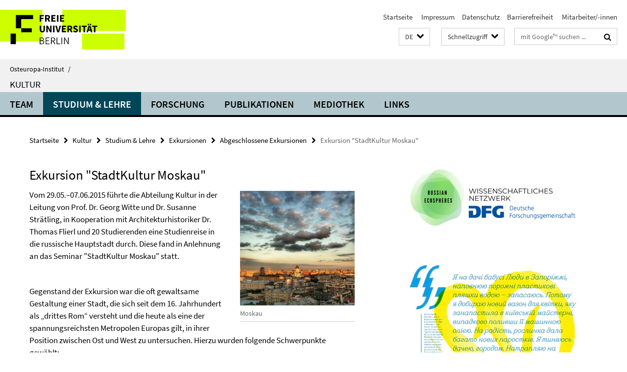

--- FILE ---
content_type: text/html; charset=utf-8
request_url: https://www.oei.fu-berlin.de/kultur/index.html?comp=navbar&irq=1&pm=0
body_size: 1732
content:
<!-- BEGIN Fragment default/25092504/navbar-wrapper/25187663/1735553845/?013912:1800 -->
<!-- BEGIN Fragment default/25092504/navbar/d0c3a8603fdd374f9fa675ae9c9d6d4ac958ac79/?233155:86400 -->
<nav class="main-nav-container no-print nocontent" style="display: none;"><div class="container main-nav-container-inner"><div class="main-nav-scroll-buttons" style="display:none"><div id="main-nav-btn-scroll-left" role="button"><div class="fa fa-angle-left"></div></div><div id="main-nav-btn-scroll-right" role="button"><div class="fa fa-angle-right"></div></div></div><div class="main-nav-toggle"><span class="main-nav-toggle-text">Menü</span><span class="main-nav-toggle-icon"><span class="line"></span><span class="line"></span><span class="line"></span></span></div><ul class="main-nav level-1" id="fub-main-nav"><li class="main-nav-item level-1" data-index="0" data-menu-item-path="/kultur/team" data-menu-shortened="0" id="main-nav-item-team"><a class="main-nav-item-link level-1" href="/kultur/team/index.html">Team</a></li><li class="main-nav-item level-1 has-children" data-index="1" data-menu-item-path="/kultur/studium_lehre" data-menu-shortened="0" id="main-nav-item-studium_lehre"><a class="main-nav-item-link level-1" href="/kultur/studium_lehre/index.html">Studium &amp; Lehre</a><div class="icon-has-children"><div class="fa fa-angle-right"></div><div class="fa fa-angle-down"></div><div class="fa fa-angle-up"></div></div><div class="container main-nav-parent level-2" style="display:none"><a class="main-nav-item-link level-1" href="/kultur/studium_lehre/index.html"><span>Zur Übersichtsseite Studium &amp; Lehre</span></a></div><ul class="main-nav level-2"><li class="main-nav-item level-2 " data-menu-item-path="/kultur/studium_lehre/studienorganisation"><a class="main-nav-item-link level-2" href="/kultur/studium_lehre/studienorganisation/index.html">Studienorganisation</a></li><li class="main-nav-item level-2 " data-menu-item-path="/kultur/studium_lehre/studienberatung"><a class="main-nav-item-link level-2" href="/kultur/studium_lehre/studienberatung/index.html">Studienberatung</a></li><li class="main-nav-item level-2 " data-menu-item-path="/kultur/studium_lehre/masterarbeit"><a class="main-nav-item-link level-2" href="/kultur/studium_lehre/masterarbeit/index.html">Masterarbeit</a></li><li class="main-nav-item level-2 has-children" data-menu-item-path="/kultur/studium_lehre/lehrveranstaltungen"><a class="main-nav-item-link level-2" href="/kultur/studium_lehre/lehrveranstaltungen/index.html">Lehrveranstaltungen</a><div class="icon-has-children"><div class="fa fa-angle-right"></div><div class="fa fa-angle-down"></div><div class="fa fa-angle-up"></div></div><ul class="main-nav level-3"><li class="main-nav-item level-3 " data-menu-item-path="/kultur/studium_lehre/lehrveranstaltungen/_aktuelles_semester"><a class="main-nav-item-link level-3" href="/kultur/studium_lehre/lehrveranstaltungen/_aktuelles_semester/index.html">Lehrveranstaltungen im Sommersemester 2023</a></li><li class="main-nav-item level-3 has-children" data-menu-item-path="/kultur/studium_lehre/lehrveranstaltungen/_vergangene_semester"><a class="main-nav-item-link level-3" href="/kultur/studium_lehre/lehrveranstaltungen/_vergangene_semester/index.html">Archiv vergangener Semester</a><div class="icon-has-children"><div class="fa fa-angle-right"></div><div class="fa fa-angle-down"></div><div class="fa fa-angle-up"></div></div><ul class="main-nav level-4"><li class="main-nav-item level-4 " data-menu-item-path="/kultur/studium_lehre/lehrveranstaltungen/_vergangene_semester/veranstaltungen_wise_22_23"><a class="main-nav-item-link level-4" href="/kultur/studium_lehre/lehrveranstaltungen/_vergangene_semester/veranstaltungen_wise_22_23/index.html">Lehrveranstaltungen WiSe 2022/23</a></li><li class="main-nav-item level-4 " data-menu-item-path="/kultur/studium_lehre/lehrveranstaltungen/_vergangene_semester/veranstaltungen_sose_22"><a class="main-nav-item-link level-4" href="/kultur/studium_lehre/lehrveranstaltungen/_vergangene_semester/veranstaltungen_sose_22/index.html">Lehrveranstaltungen SoSe 2022</a></li><li class="main-nav-item level-4 " data-menu-item-path="/kultur/studium_lehre/lehrveranstaltungen/_vergangene_semester/veranstaltungen_wise_21_22"><a class="main-nav-item-link level-4" href="/kultur/studium_lehre/lehrveranstaltungen/_vergangene_semester/veranstaltungen_wise_21_22/index.html">Lehrveranstaltungen WiSe 2021/22</a></li><li class="main-nav-item level-4 " data-menu-item-path="/kultur/studium_lehre/lehrveranstaltungen/_vergangene_semester/veranstaltungen_sose_21"><a class="main-nav-item-link level-4" href="/kultur/studium_lehre/lehrveranstaltungen/_vergangene_semester/veranstaltungen_sose_21/index.html">Lehrveranstaltungen SoSe 2021</a></li><li class="main-nav-item level-4 " data-menu-item-path="/kultur/studium_lehre/lehrveranstaltungen/_vergangene_semester/veranstaltungen_wise_20_21"><a class="main-nav-item-link level-4" href="/kultur/studium_lehre/lehrveranstaltungen/_vergangene_semester/veranstaltungen_wise_20_21/index.html">Lehrveranstaltungen WiSe 2020/21</a></li><li class="main-nav-item level-4 " data-menu-item-path="/kultur/studium_lehre/lehrveranstaltungen/_vergangene_semester/veranstaltungen_sose_20"><a class="main-nav-item-link level-4" href="/kultur/studium_lehre/lehrveranstaltungen/_vergangene_semester/veranstaltungen_sose_20/index.html">Lehrveranstaltungen SoSe 2020</a></li><li class="main-nav-item level-4 " data-menu-item-path="/kultur/studium_lehre/lehrveranstaltungen/_vergangene_semester/veranstaltungen_wise_19_20"><a class="main-nav-item-link level-4" href="/kultur/studium_lehre/lehrveranstaltungen/_vergangene_semester/veranstaltungen_wise_19_20/index.html">Lehrveranstaltungen WiSe 2019/20</a></li><li class="main-nav-item level-4 " data-menu-item-path="/kultur/studium_lehre/lehrveranstaltungen/_vergangene_semester/veranstaltungen_sose_19"><a class="main-nav-item-link level-4" href="/kultur/studium_lehre/lehrveranstaltungen/_vergangene_semester/veranstaltungen_sose_19/index.html">Lehrveranstaltungen SoSe 2019</a></li><li class="main-nav-item level-4 " data-menu-item-path="/kultur/studium_lehre/lehrveranstaltungen/_vergangene_semester/veranstaltungen_wise_18_19"><a class="main-nav-item-link level-4" href="/kultur/studium_lehre/lehrveranstaltungen/_vergangene_semester/veranstaltungen_wise_18_19/index.html">Lehrveranstaltungen WiSe 2018/19</a></li><li class="main-nav-item level-4 " data-menu-item-path="/kultur/studium_lehre/lehrveranstaltungen/_vergangene_semester/veranstaltungen_sose_18"><a class="main-nav-item-link level-4" href="/kultur/studium_lehre/lehrveranstaltungen/_vergangene_semester/veranstaltungen_sose_18/index.html">Lehrveranstaltungen SoSe 2018</a></li><li class="main-nav-item level-4 " data-menu-item-path="/kultur/studium_lehre/lehrveranstaltungen/_vergangene_semester/veranstaltungen_wise_17_18"><a class="main-nav-item-link level-4" href="/kultur/studium_lehre/lehrveranstaltungen/_vergangene_semester/veranstaltungen_wise_17_18/index.html">Lehrveranstaltungen WiSe 2017/18</a></li><li class="main-nav-item level-4 " data-menu-item-path="/kultur/studium_lehre/lehrveranstaltungen/_vergangene_semester/veranstaltungen_sose_17"><a class="main-nav-item-link level-4" href="/kultur/studium_lehre/lehrveranstaltungen/_vergangene_semester/veranstaltungen_sose_17/index.html">Lehrveranstaltungen SoSe 2017</a></li><li class="main-nav-item level-4 " data-menu-item-path="/kultur/studium_lehre/lehrveranstaltungen/_vergangene_semester/veranstaltungen_wise_16_17"><a class="main-nav-item-link level-4" href="/kultur/studium_lehre/lehrveranstaltungen/_vergangene_semester/veranstaltungen_wise_16_17/index.html">Lehrveranstaltungen WiSe 2016/17</a></li><li class="main-nav-item level-4 " data-menu-item-path="/kultur/studium_lehre/lehrveranstaltungen/_vergangene_semester/veranstaltungen_sose_16"><a class="main-nav-item-link level-4" href="/kultur/studium_lehre/lehrveranstaltungen/_vergangene_semester/veranstaltungen_sose_16/index.html">Lehrveranstaltungen SoSe 2016</a></li><li class="main-nav-item level-4 " data-menu-item-path="/kultur/studium_lehre/lehrveranstaltungen/_vergangene_semester/veranstaltungen_wise_15_16"><a class="main-nav-item-link level-4" href="/kultur/studium_lehre/lehrveranstaltungen/_vergangene_semester/veranstaltungen_wise_15_16/index.html">Lehrveranstaltungen WiSe 2015/16</a></li><li class="main-nav-item level-4 " data-menu-item-path="/kultur/studium_lehre/lehrveranstaltungen/_vergangene_semester/veranstaltungen_sose_15"><a class="main-nav-item-link level-4" href="/kultur/studium_lehre/lehrveranstaltungen/_vergangene_semester/veranstaltungen_sose_15/index.html">Lehrveranstaltungen SoSe 2015</a></li><li class="main-nav-item level-4 " data-menu-item-path="/kultur/studium_lehre/lehrveranstaltungen/_vergangene_semester/veranstaltungen_wise_14_15"><a class="main-nav-item-link level-4" href="/kultur/studium_lehre/lehrveranstaltungen/_vergangene_semester/veranstaltungen_wise_14_15/index.html">Lehrveranstaltungen WiSe 2014/15</a></li><li class="main-nav-item level-4 " data-menu-item-path="/kultur/studium_lehre/lehrveranstaltungen/_vergangene_semester/veranstaltungen_sose_14"><a class="main-nav-item-link level-4" href="/kultur/studium_lehre/lehrveranstaltungen/_vergangene_semester/veranstaltungen_sose_14/index.html">Lehrveranstaltungen SoSe 2014</a></li><li class="main-nav-item level-4 " data-menu-item-path="/kultur/studium_lehre/lehrveranstaltungen/_vergangene_semester/veranstaltungen_wise_13_14"><a class="main-nav-item-link level-4" href="/kultur/studium_lehre/lehrveranstaltungen/_vergangene_semester/veranstaltungen_wise_13_14/index.html">Lehrveranstaltungen WiSe 2013/14</a></li><li class="main-nav-item level-4 " data-menu-item-path="/kultur/studium_lehre/lehrveranstaltungen/_vergangene_semester/veranstaltungen_sose_13"><a class="main-nav-item-link level-4" href="/kultur/studium_lehre/lehrveranstaltungen/_vergangene_semester/veranstaltungen_sose_13/index.html">Lehrveranstaltungen SoSe 2013</a></li><li class="main-nav-item level-4 " data-menu-item-path="/kultur/studium_lehre/lehrveranstaltungen/_vergangene_semester/veranstaltungen_wise_12_13"><a class="main-nav-item-link level-4" href="/kultur/studium_lehre/lehrveranstaltungen/_vergangene_semester/veranstaltungen_wise_12_13/index.html">Lehrveranstaltungen WiSe 2012/13</a></li></ul></li></ul></li><li class="main-nav-item level-2 has-children" data-menu-item-path="/kultur/studium_lehre/lehrprojekte"><a class="main-nav-item-link level-2" href="/kultur/studium_lehre/lehrprojekte/index.html">Lehrprojekte</a><div class="icon-has-children"><div class="fa fa-angle-right"></div><div class="fa fa-angle-down"></div><div class="fa fa-angle-up"></div></div><ul class="main-nav level-3"><li class="main-nav-item level-3 has-children" data-menu-item-path="/kultur/studium_lehre/lehrprojekte/abgeschlossene_projekte"><a class="main-nav-item-link level-3" href="/kultur/studium_lehre/lehrprojekte/abgeschlossene_projekte/index.html">Abgeschlossene Lehrprojekte</a><div class="icon-has-children"><div class="fa fa-angle-right"></div><div class="fa fa-angle-down"></div><div class="fa fa-angle-up"></div></div><ul class="main-nav level-4"><li class="main-nav-item level-4 " data-menu-item-path="/kultur/studium_lehre/lehrprojekte/abgeschlossene_projekte/industriekultur"><a class="main-nav-item-link level-4" href="/kultur/studium_lehre/lehrprojekte/abgeschlossene_projekte/industriekultur/index.html">Industriekultur in Berlin</a></li><li class="main-nav-item level-4 " data-menu-item-path="/kultur/studium_lehre/lehrprojekte/abgeschlossene_projekte/aesthetik_des_plattenbaus"><a class="main-nav-item-link level-4" href="/kultur/studium_lehre/lehrprojekte/abgeschlossene_projekte/aesthetik_des_plattenbaus/index.html">Ästhetik des Plattenbaus</a></li><li class="main-nav-item level-4 " data-menu-item-path="/kultur/studium_lehre/lehrprojekte/abgeschlossene_projekte/lew_rubinstein"><a class="main-nav-item-link level-4" href="/kultur/studium_lehre/lehrprojekte/abgeschlossene_projekte/lew_rubinstein/index.html">Lew Rubinsteins Kalendergeschichten</a></li><li class="main-nav-item level-4 " data-menu-item-path="/kultur/studium_lehre/lehrprojekte/abgeschlossene_projekte/kitchentalks"><a class="main-nav-item-link level-4" href="/kultur/studium_lehre/lehrprojekte/abgeschlossene_projekte/kitchentalks/index.html">Kitchen Talks</a></li></ul></li><li class="main-nav-item level-3 has-children" data-menu-item-path="/kultur/studium_lehre/lehrprojekte/laufende_projekte"><a class="main-nav-item-link level-3" href="/kultur/studium_lehre/lehrprojekte/laufende_projekte/index.html">Laufende Lehrprojekte</a><div class="icon-has-children"><div class="fa fa-angle-right"></div><div class="fa fa-angle-down"></div><div class="fa fa-angle-up"></div></div><ul class="main-nav level-4"><li class="main-nav-item level-4 " data-menu-item-path="/kultur/studium_lehre/lehrprojekte/laufende_projekte/Osteuropa-Wiki"><a class="main-nav-item-link level-4" href="/kultur/studium_lehre/lehrprojekte/laufende_projekte/Osteuropa-Wiki/index.html">Osteuropa Wiki</a></li><li class="main-nav-item level-4 " data-menu-item-path="/kultur/studium_lehre/lehrprojekte/laufende_projekte/bewegungsbilder"><a class="main-nav-item-link level-4" href="/kultur/studium_lehre/lehrprojekte/laufende_projekte/bewegungsbilder/index.html">Bewegungsbilder</a></li><li class="main-nav-item level-4 " data-menu-item-path="/kultur/studium_lehre/lehrprojekte/laufende_projekte/novinki"><a class="main-nav-item-link level-4" href="/kultur/studium_lehre/lehrprojekte/laufende_projekte/novinki/index.html">Novinki</a></li><li class="main-nav-item level-4 " data-menu-item-path="/kultur/studium_lehre/lehrprojekte/laufende_projekte/read_ost"><a class="main-nav-item-link level-4" href="/kultur/studium_lehre/lehrprojekte/laufende_projekte/read_ost/index.html">Read Ost</a></li></ul></li></ul></li><li class="main-nav-item level-2 " data-menu-item-path="/kultur/studium_lehre/exkursionen"><a class="main-nav-item-link level-2" href="/kultur/studium_lehre/exkursionen/index.html">Exkursionen</a></li></ul></li><li class="main-nav-item level-1" data-index="2" data-menu-item-path="/kultur/forschung" data-menu-shortened="0" id="main-nav-item-forschung"><a class="main-nav-item-link level-1" href="/kultur/forschung/index.html">Forschung</a></li><li class="main-nav-item level-1 has-children" data-index="3" data-menu-item-path="/kultur/publikationen" data-menu-shortened="0" id="main-nav-item-publikationen"><a class="main-nav-item-link level-1" href="/kultur/publikationen/index.html">Publikationen</a><div class="icon-has-children"><div class="fa fa-angle-right"></div><div class="fa fa-angle-down"></div><div class="fa fa-angle-up"></div></div><div class="container main-nav-parent level-2" style="display:none"><a class="main-nav-item-link level-1" href="/kultur/publikationen/index.html"><span>Zur Übersichtsseite Publikationen</span></a></div><ul class="main-nav level-2"><li class="main-nav-item level-2 " data-menu-item-path="/kultur/publikationen/2025_1"><a class="main-nav-item-link level-2" href="/kultur/publikationen/2025_1/index.html">Im Lichtozean</a></li></ul></li><li class="main-nav-item level-1" data-index="4" data-menu-item-path="/kultur/mediothek" data-menu-shortened="0" id="main-nav-item-mediothek"><a class="main-nav-item-link level-1" href="/kultur/mediothek/index.html">Mediothek</a></li><li class="main-nav-item level-1" data-index="5" data-menu-item-path="/kultur/links" data-menu-shortened="0" id="main-nav-item-links"><a class="main-nav-item-link level-1" href="/kultur/links/index.html">Links</a></li></ul></div><div class="main-nav-flyout-global"><div class="container"></div><button id="main-nav-btn-flyout-close" type="button"><div id="main-nav-btn-flyout-close-container"><i class="fa fa-angle-up"></i></div></button></div></nav><script type="text/javascript">$(document).ready(function () { Luise.Navigation.init(); });</script><!-- END Fragment default/25092504/navbar/d0c3a8603fdd374f9fa675ae9c9d6d4ac958ac79/?233155:86400 -->
<!-- END Fragment default/25092504/navbar-wrapper/25187663/1735553845/?013912:1800 -->


--- FILE ---
content_type: text/html; charset=utf-8
request_url: https://www.oei.fu-berlin.de/kultur/ankuendigungen/index.html?irq=1&page=1
body_size: 846
content:
<!-- BEGIN Fragment default/25092504/news-box-wrapper/1/25188371/1684999366/?013220:113 -->
<!-- BEGIN Fragment default/25092504/news-box/1/887f4569d3ca32535685d961b99282e9faf85e22/?022122:3600 -->
<a href="/kultur/ankuendigungen/2025_11_24.html"><div class="box-news-list-v1-element"><p class="box-news-list-v1-title"><span>Subjektivität im Dokumentarfilm</span></p><p class="box-news-list-v1-date">04.11.2025</p></div></a><a href="/kultur/ankuendigungen/2024_12_16-Wiss_MA_Kultur_4Jahre.html"><div class="box-news-list-v1-element"><p class="box-news-list-v1-title"><span>Wiss. Mitarbeiter*in (Praedoc) (m/w/d) mit 67%-Teilzeitbeschäftigung befristet bis zu 4 Jahre Entgeltgruppe 13 TV-L FU Kennung: OEI Wiss. Mitarbeiter-in Kultur</span></p><p class="box-news-list-v1-date">09.12.2024</p></div></a><a href="/kultur/ankuendigungen/2024_11_04_Politics-in-and-after-the-Russian-Empire.html"><div class="box-news-list-v1-element"><p class="box-news-list-v1-title"><span>Workshop &quot;Politics in and after the Russian Empire: Violence, Public Sphere, Political Economy&quot;</span></p><p class="box-news-list-v1-date">06.11.2024</p></div></a><div class="cms-box-prev-next-nav box-news-list-v1-nav"><a class="cms-box-prev-next-nav-overview box-news-list-v1-nav-overview" href="/kultur/ankuendigungen/index.html" rel="contents" role="button" title="Übersicht Aktuelles"><span class="icon-cds icon-cds-overview"></span></a><span class="cms-box-prev-next-nav-arrow-prev disabled box-news-list-v1-nav-arrow-prev" title="zurück blättern"><span class="icon-cds icon-cds-arrow-prev disabled"></span></span><span class="cms-box-prev-next-nav-pagination box-news-list-v1-pagination" title="Seite 1 von insgesamt 10 Seiten"> 1 / 10 </span><span class="cms-box-prev-next-nav-arrow-next box-news-list-v1-nav-arrow-next" data-ajax-url="/kultur/ankuendigungen/index.html?irq=1&amp;page=2" onclick="Luise.AjaxBoxNavigation.onClick(event, this)" rel="next" role="button" title="weiter blättern"><span class="icon-cds icon-cds-arrow-next"></span></span></div><!-- END Fragment default/25092504/news-box/1/887f4569d3ca32535685d961b99282e9faf85e22/?022122:3600 -->
<!-- END Fragment default/25092504/news-box-wrapper/1/25188371/1684999366/?013220:113 -->


--- FILE ---
content_type: text/html; charset=utf-8
request_url: https://www.oei.fu-berlin.de/kultur/termine/index.html?irq=1&page=1
body_size: 314
content:
<!-- BEGIN Fragment default/25092504/events-wrapper/1//25188380/1690537572/?013126:59 -->
<!-- BEGIN Fragment default/25092504/events/1/36a62ce2e983c3fff4b1d81101b221a9c20c839d/25188380/1690537572/?013637:3600 -->
<!-- BEGIN Fragment default/25092504/events-box-wrapper/1/25188380/1690537572/?003736:59 -->
<!-- BEGIN Fragment default/25092504/events-box/solr/1/36a62ce2e983c3fff4b1d81101b221a9c20c839d/25188380/1690537572/?013637:3600 -->
<p>keine aktuellen Termine</p><a class="box-event-list-v1-link-all" href="/kultur/termine/index.html"><i class="fa fa-chevron-right"></i>Übersicht</a><!-- END Fragment default/25092504/events-box/solr/1/36a62ce2e983c3fff4b1d81101b221a9c20c839d/25188380/1690537572/?013637:3600 -->
<!-- END Fragment default/25092504/events-box-wrapper/1/25188380/1690537572/?003736:59 -->
<!-- END Fragment default/25092504/events/1/36a62ce2e983c3fff4b1d81101b221a9c20c839d/25188380/1690537572/?013637:3600 -->
<!-- END Fragment default/25092504/events-wrapper/1//25188380/1690537572/?013126:59 -->
